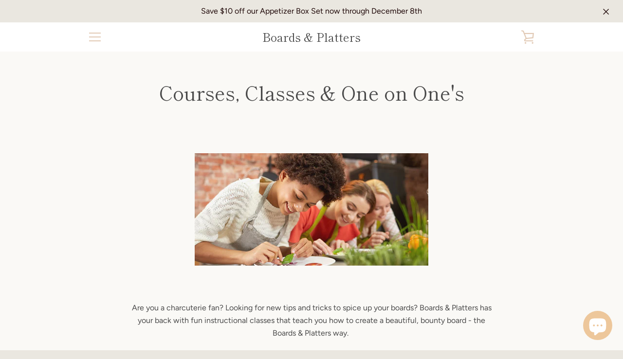

--- FILE ---
content_type: text/css
request_url: https://www.boardsandplatters.com/cdn/shop/t/4/assets/storepickup.scss.css?v=34268121263066085861646761256
body_size: -755
content:
.cart-drawer__footer {
  overflow: auto; }


--- FILE ---
content_type: text/javascript
request_url: https://www.boardsandplatters.com/cdn/shop/t/4/assets/custom.js?v=129104293119679894851646761215
body_size: -670
content:
$(window).on("drawer_open_done",function(){window.Zapiet&&window.ZapietCachedSettings&&Zapiet.start(ZapietCachedSettings)}),$(window).on("cart_update_done",function(){window.Zapiet&&window.ZapietCachedSettings&&Zapiet.start(ZapietCachedSettings)});
//# sourceMappingURL=/cdn/shop/t/4/assets/custom.js.map?v=129104293119679894851646761215
